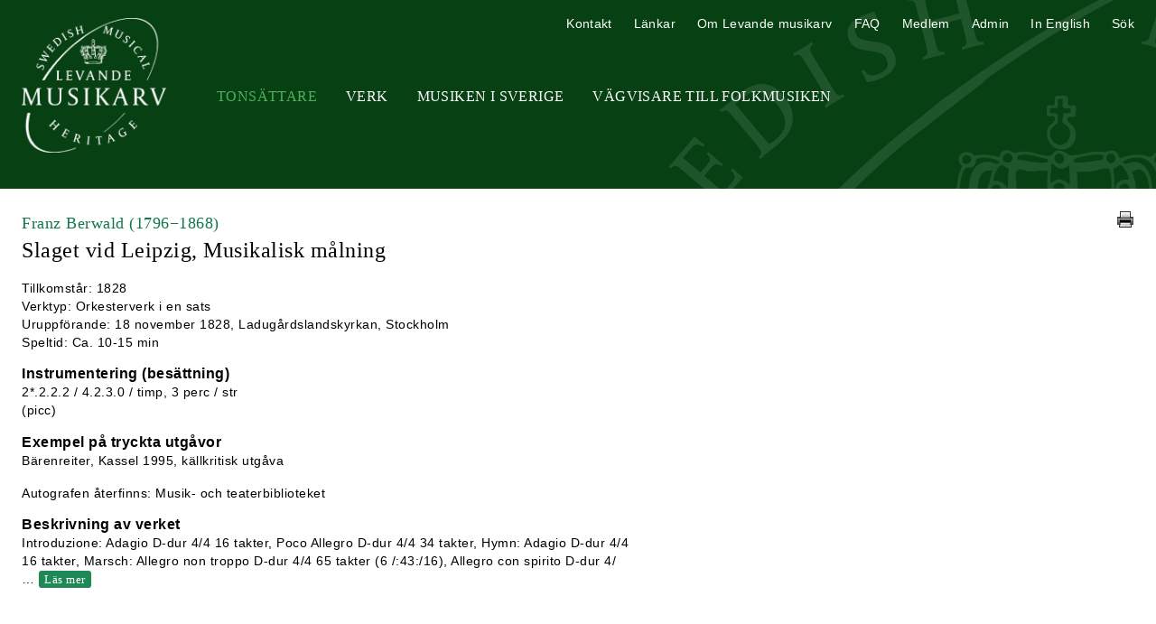

--- FILE ---
content_type: text/html; charset=UTF-8
request_url: https://www.levandemusikarv.se/tonsattare/berwald-franz/SMH-W345-Slaget_vid_Leipzig_Musikalisk_malning
body_size: 3829
content:
<!DOCTYPE html>
<html lang="sv-SE">

<head>
            <!-- Google tag (gtag.js) -->
        <script async src="https://www.googletagmanager.com/gtag/js?id=G-Y29V88W94T"></script>
        <script>
        window.dataLayer = window.dataLayer || [];
        function gtag(){dataLayer.push(arguments);}
        gtag('js', new Date());

        gtag('config', 'G-Y29V88W94T');
        </script>
        <meta charset="UTF-8">
    <meta http-equiv="X-UA-Compatible" content="IE=edge">
    <meta name="viewport" content="width=device-width, initial-scale=1.0">
    <title>
        Levande musikarv         - Franz Berwald: Slaget vid Leipzig, Musikalisk målning    </title>
    <link rel="shortcut icon"
        href="/favicon.ico" />
    <link href="/dist/style.css?v=2"
        rel="stylesheet" />
    <link href="https://cdnjs.cloudflare.com/ajax/libs/fotorama/4.6.4/fotorama.css" rel="stylesheet">
    <script defer src="https://unpkg.com/alpinejs@3.9.1/dist/cdn.min.js"></script>
</head>

<body style="background-color: #074113;">
    <header class="relative items-center mx-auto max-w-screen-xl md:flex">
        <h1 class="flex-none mt-5 md:w-52"><a
                href="/"><img id="logo"
                    src="/images/Levande-Musikarv-logo.png"
                    alt="Levande musikarv" class="mx-auto w-40" /><img id="print-logo"
                    src="/images/levande-musikarv.gif"
                    alt="Levande musikarv" class="mx-auto w-40" /></a></h1>
        <div id="hamburger" class="p-2 mt-8 text-white cursor-pointer md:hidden" style="background: #093314;">
            <svg class="mx-auto w-6 h-6" fill="none" stroke="currentColor" viewBox="0 0 24 24"
                xmlns="http://www.w3.org/2000/svg">
                <path stroke-linecap="round" stroke-linejoin="round" stroke-width="2" d="M4 6h16M4 12h16M4 18h16">
                </path>
            </svg>
        </div>
        <div id="nav" class="hidden md:flex-grow md:block">
                        <nav aria-label="Primary"
                class="tracking-wide primary-nav md:mt-11 md:text-xs lg:text-base md:uppercase md:font-serif md:text-center">
                <ul class="md:flex">
                    <li class="md:ml-8"><a
                            href="/tonsattare/"
                            title="Tonsättare"
                            class="px-6 md:px-0 nav-selected">Tonsättare</a>
                    </li>
                    <li class="md:ml-8"><a
                            href="/sok-verk/"
                            title="Verk"
                            class="px-6 md:px-0">Verk</a>
                    </li>
                    <li class="md:ml-8"><a
                            href="/mis/"
                            title="Musiken i Sverige"
                            class="px-6 md:px-0">Musiken i Sverige</a>
                    </li>
                    <li class="md:ml-8"><a
                            href="/vagvisare-till-folkmusiken/"
                            title="Vägvisare till Folkmusiken"
                            class="px-6 md:px-0">Vägvisare till Folkmusiken</a>
                    </li>
                                    </ul>
            </nav>
            <nav aria-label="Secondary"
                class="tracking-wide secondary-nav md:absolute md:top-4 md:right-6 md:text-xs lg:text-sm">
                <ul class="md:flex">
                    <li class="md:ml-6"><a
                            href="/kontakt/"
                            title="Kontakt"
                            class="px-6 md:px-0">Kontakt</a>
                    </li>
                    <li class="md:ml-6"><a
                            href="/lankar/"
                            title="Länkar"
                            class="px-6 md:px-0">Länkar</a>
                    </li>
                    <li class="md:ml-6"><a
                            href="/om-levande-musikarv/"
                            title="Om Levande musikarv"
                            class="px-6 md:px-0">Om Levande musikarv</a>
                    </li>
                    <li class="md:ml-6"><a
                            href="/faq/"
                            title="FAQ"
                            class="px-6 md:px-0">FAQ</a>
                    </li>
                    <li class="md:ml-6"><a
                            href="https://www.levandemusikarv.se/medlem/"
                            title="Medlem"
                            class="px-6 md:px-0">Medlem</a>
                    </li>
                    <li class="md:ml-6"><a
                            href="https://www.levandemusikarv.se/admin/"
                            title="Administration">Admin</a></li>
                    <li class="md:ml-6"><a href="https://www.swedishmusicalheritage.com/" title="In English"
                            class="px-6 md:px-0">In English</a></li>
                    <li class="md:ml-6" x-data="{ show: false }">
                        <a href="#" title="Sök" class="px-6 md:px-0"
                            @click="show = ! show; if (open) $nextTick(()=>{document.querySelector('#search-box input.gsc-input').focus()});">Sök</a>
                        <div id="search-box" x-show="show">
                            <script>
                                (function() {
                                    var cx = '016353587012789374892:2lldclmyi34';
                                    var gcse = document.createElement('script');
                                    gcse.type = 'text/javascript';
                                    gcse.async = true;
                                    gcse.src = (document.location.protocol == 'https:' ? 'https:' : 'http:') +
                                        '//www.google.com/cse/cse.js?cx=' + cx;
                                    var s = document.getElementsByTagName('script')[0];
                                    s.parentNode.insertBefore(gcse, s);
                                })();
                            </script>
                            <gcse:search></gcse:search>
                        </div>
                    </li>
                </ul>
            </nav>
                    </div>
    </header>
    <script>
        let hamburger = document.getElementById('hamburger');

        let mobileMenu = document.getElementById('nav');

        hamburger.addEventListener('click', function() {
            mobileMenu.classList.toggle('hidden');
            mobileMenu.classList.toggle('active');
        });
    </script>
    <div id="container" class="bg-white">
        <main class="mx-auto max-w-screen-xl">
<article id="main-content" class="py-6 mx-6 text-sm md:mt-10">
    <div class="relative mb-4 text-justify md:pr-6">
        <h2 class="font-serif md:text-lg entry-sub-title"><a
                href="/tonsattare/berwald-franz/"
                title="Franz Berwald">Franz Berwald <span class="normal-weight">(1796−1868)</span>            </a></h2>
        <h1 class="font-serif text-lg text-left sm:text-xl md:text-1xl lg:text-2xl">Slaget vid Leipzig, Musikalisk målning        </h1>
                <a href="javascript:window.print();"
            title="Skriv ut"
            class="absolute top-0 right-0 inline-block mb-4 print-icon"><img
                src="/images/print-icon.png"
                alt="Skriv ut" /></a>
    </div>
    <div class="max-w-2xl format">
                
        <ul class="info-list">
            <li>Tillkomstår: 1828</li>
            <li>Verktyp:
                Orkesterverk i en sats            </li>
                                    <li>Uruppförande: 18 november 1828, Ladugårdslandskyrkan, Stockholm</li>
                        <li>Speltid:
                Ca.  10-15 min            </li>
            
        </ul>
        <h3 class="subheading">Instrumentering (besättning)</h3><p class="readmore">2*.2.2.2 / 4.2.3.0 / timp, 3 perc / str<br />
(picc)</p>         <h3 class="subheading">Exempel på tryckta utgåvor</h3><p class="readmore">Bärenreiter, Kassel 1995, källkritisk utgåva</p>                <ul class="info-list">
<li>Autografen återfinns: Musik- och teaterbiblioteket</li>
</ul>
                        <h3 class="subheading">Beskrivning av verket</h3><p class="readmore">Introduzione: Adagio D-dur 4/4 16 takter, Poco Allegro D-dur 4/4 34 takter, Hymn: Adagio D-dur 4/4 16 takter, Marsch: Allegro non troppo D-dur 4/4 65 takter (6 /:43:/16), Allegro con spirito D-dur 4/4 158 takter, Più presto D-dur 3/4 166 takter, Appell: ad libitum D-dur 1 takt, Triumf-Marsch A-dur 4/4 76 takter (6 /:28:/42), Adagio A-dur 4/4 16 takter, Andante maestoso A-dur 3/4 19 takter (/:6:/:8:/5), Allegro vivace D-dur 2/4 79 takter, totalt 646 takter</p>
                                </article>
<hr />
<article id="works" class="py-6 mx-6 mt-1 text-sm format">
    <h2 class="mb-4 text-lg text-left sm:text-xl md:text-xl"><strong>Mediafiler</strong>
    </h2>

    <div class="media-list"><h4>Edition Levande musikarv</h4>
  <ul>
    <li>
      <h5>Partitur</h5>
      <ul>
        <li>
<span class="relative mr-1 bottom-0.5 smh-crown"><img src="/images/larv-crown-16.png" class="inline-block" /></span><a href="/downloadMedia.php?m=2172&amp;f=Berwald_Franz-Slaget_vid_Leipzig_Musikalisk_malning-(score)-(SMH-ed)-(SMH-M2172).pdf" title="Ladda hem filen">Slaget vid Leipzig, Musikalisk målning - Partitur</a> (pdf - 33,2 MB &nbsp;|&nbsp; Nedladdad 746 gånger)<br /><small>Edition: Monumenta Musicae Sveciae/Bärenreiter Publicerad med tillstånd av Bärenreiter/Published with permission of Bärenreiter. https://www.baerenreiter.com/en/</small>
        </li>

      </ul>
    </li>
  </ul>
</div>

</article>

</main>
</div>
<footer class="p-8 text-sm text-center text-white">
    <p>2026 © Levande musikarv
        &nbsp;&nbsp;|&nbsp;&nbsp; <a href="http://www.musakad.se/" title="Kungl. Musikaliska Akademien">Kungl.
            Musikaliska Akademien</a></p>
</footer>
</div><!-- #container -->

<script src="//ajax.googleapis.com/ajax/libs/jquery/1.8.0/jquery.min.js"></script>
<script>
    window.jQuery || document.write(
        '<script src="/js/jquery-1.8.0.min.js"><\/script>'
    )
</script>
<script src="/fancybox/jquery.fancybox.pack.js">
</script>
<script src="/js/textexpander.js?v=2"></script>
<script src="/js/javascript.js?v=2"></script>
<script src="https://cdnjs.cloudflare.com/ajax/libs/fotorama/4.6.4/fotorama.js"></script>

<script>
    $(function() {
        $('.readmore').expander({
                slicePoint:
                200                ,
                expandText: 'Läs mer',
                userCollapseText: 'Fäll ihop'
            })
            .find('.details a.fancybox')
            .prop('rel', function(i, rel) {
                return rel ? rel += 'exp' : '';
            });
        $('.readmore-400').expander({
                slicePoint: 400,
                expandText: 'Läs mer',
                userCollapseText: 'Fäll ihop'
            })
            .find('.details a.fancybox')
            .prop('rel', function(i, rel) {
                return rel ? rel += 'exp' : '';
            });
        $('.readmore-full').expander({
                slicePoint: 0,
                expandText: 'Läs mer',
                userCollapseText: 'Fäll ihop',
                expandPrefix: ''
            })
            .find('.details a.fancybox')
            .prop('rel', function(i, rel) {
                return rel ? rel += 'exp' : '';
            });
        $('.readmore-full-bio').expander({
                slicePoint: 0,
                expandText: 'Biografi',
                userCollapseText: 'Fäll ihop Biografi',
                expandPrefix: ''
            })
            .find('.details a.fancybox')
            .prop('rel', function(i, rel) {
                return rel ? rel += 'exp' : '';
            });
        $('.readmore-full-publications').expander({
                slicePoint: 0,
                expandText: 'Skrifter av tonsättaren',
                userCollapseText: 'Fäll ihop Skrifter av tonsättaren',
                expandPrefix: ''
            })
            .find('.details a.fancybox')
            .prop('rel', function(i, rel) {
                return rel ? rel += 'exp' : '';
            });
        $('.readmore-full-publicity').expander({
                slicePoint: 0,
                expandText: 'Bibliografi',
                userCollapseText: 'Fäll ihop Bibliografi',
                expandPrefix: ''
            })
            .find('.details a.fancybox')
            .prop('rel', function(i, rel) {
                return rel ? rel += 'exp' : '';
            });
        $('.readmore-full-sources').expander({
                slicePoint: 0,
                expandText: 'Källor',
                userCollapseText: 'Fäll ihop Källor',
                expandPrefix: ''
            })
            .find('.details a.fancybox')
            .prop('rel', function(i, rel) {
                return rel ? rel += 'exp' : '';
            });
        $('.readmore-full-complete-works').expander({
                slicePoint: 0,
                expandText: 'Samlade verk',
                userCollapseText: 'Fäll ihop Samlade verk',
                expandPrefix: ''
            })
            .find('.details a.fancybox')
            .prop('rel', function(i, rel) {
                return rel ? rel += 'exp' : '';
            });
        $('.readmore-full-links').expander({
                slicePoint: 0,
                expandText: 'Länkar',
                userCollapseText: 'Fäll ihop Länkar',
                expandPrefix: ''
            })
            .find('.details a.fancybox')
            .prop('rel', function(i, rel) {
                return rel ? rel += 'exp' : '';
            });
        $('.readmore-full-sheet-music').expander({
                slicePoint: 1,
                expandText: 'Notmaterial',
                userCollapseText: 'Fäll ihop Notmaterial',
                expandPrefix: '',
                widow: 1
            })
            .find('.details a.fancybox')
            .prop('rel', function(i, rel) {
                return rel ? rel += 'exp' : '';
            });
        $('.readmore-full-archival-material').expander({
                slicePoint: 0,
                expandText: 'Övrigt arkivmaterial (ej noter)',
                userCollapseText: 'Fäll ihop Övrigt arkivmaterial (ej noter)',
                expandPrefix: ''
            })
            .find('.details a.fancybox')
            .prop('rel', function(i, rel) {
                return rel ? rel += 'exp' : '';
            });
        $('.readmore-full-literature').expander({
                slicePoint: 1,
                expandText: 'Litteratur',
                userCollapseText: 'Fäll ihop Litteratur',
                expandPrefix: '',
                widow: 1
            })
            .find('.details a.fancybox')
            .prop('rel', function(i, rel) {
                return rel ? rel += 'exp' : '';
            });
        $('.fancybox').fancybox();
        $('.fancybox-if').fancybox({
            width: 960
        });
    });
</script>

</body>

</html>